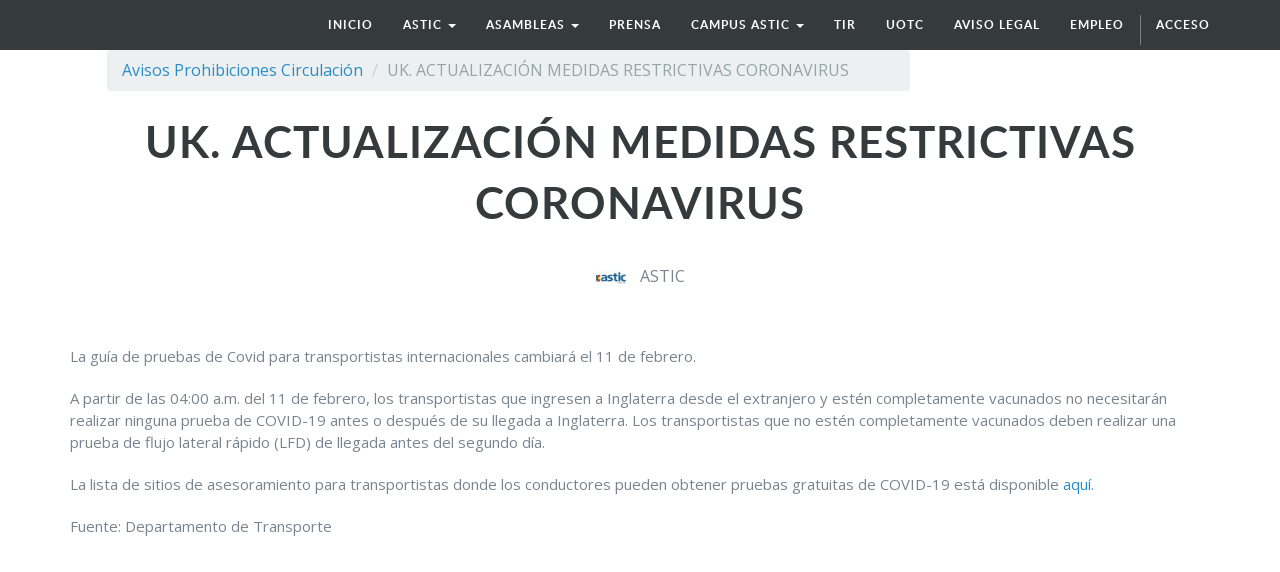

--- FILE ---
content_type: text/html; charset=utf-8
request_url: http://beta.astic.net/blog/avisos-prohibiciones-circulacion-2/post/uk-actualizacion-medidas-restrictivas-coronavirus-1905
body_size: 4868
content:

    
    <!DOCTYPE html>
    <html lang="es-ES" data-oe-company-name="astic">
        <head>
            <meta charset="utf-8"/>
            
                
            
            
                
            
            
                
            

            <meta name="viewport" content="initial-scale=1"/>
            <meta name="description"/>
            <meta name="keywords"/>
            <meta name="generator" content="Odoo"/>

            <meta property="og:title" content="UK. ACTUALIZACIÓN MEDIDAS RESTRICTIVAS CORONAVIRUS"/>
            <meta property="og:site_name" content="astic"/>
            

            <title>UK. ACTUALIZACIÓN MEDIDAS RESTRICTIVAS CORONAVIRUS | www.astic.net</title>

            
            
                
                    <link rel="alternate" hreflang="es" href="http://beta.astic.net/blog/avisos-prohibiciones-circulacion-2/post/uk-actualizacion-medidas-restrictivas-coronavirus-1905"/>
                
            

            
            <link href="/web/content/297-bacc748/web.assets_common.0.css" rel="stylesheet"/>
            
            <link href="/web/content/3305-7055b79/website.assets_frontend.0.css" rel="stylesheet"/>
            
            <script type="text/javascript" src="/web/content/298-bacc748/web.assets_common.js"></script>
            
            <script type="text/javascript" src="/web/content/3306-7055b79/website.assets_frontend.js"></script>
            <script type="text/javascript">
                odoo.define('web.csrf', function (require) {
                    var token = "4473e5d9f7a016c200d2a914f0707d83b2fcb180o";
                    require('web.core').csrf_token = token;
                    require('qweb').default_dict.csrf_token = token;
                });
            </script>

            
          
        <link rel="stylesheet" href="/theme_astic/static/css/foundation.css"/>
                <link rel="stylesheet" href="/theme_astic/static/css/font-awesome.css"/>
                <link rel="stylesheet" href="/theme_astic/static/css/animate.css"/>
                <link rel="stylesheet" href="/theme_astic/static/css/basic.css"/>
                <link rel="stylesheet" href="/theme_astic/static/js/owl-carousel/owl-carousel/owl.carousel.css"/>
                <link rel="stylesheet" href="/theme_astic/static/js/owl-carousel/owl-carousel/owl.theme.css"/>
            <script src="/theme_astic/static/js/vendor/modernizr.js"></script>
            <link href="https://fonts.googleapis.com/css?family=Open+Sans:400,600,700,400italic,600italic,700italic" rel="stylesheet" type="text/css" />
                <script>!function(d,s,id){var js,fjs=d.getElementsByTagName(s)[0],p=/^http:/.test(d.location)?'http':'https';if(!d.getElementById(id)){js=d.createElement(s);js.id=id;js.src=p+"://platform.twitter.com/widgets.js";fjs.parentNode.insertBefore(js,fjs);}}(document,"script","twitter-wjs");
                </script>
            </head>
        <body>
            <div id="wrapwrap">
                <header id="astic_header">
                    <div class="navbar navbar-default navbar-static-top">
                        <div class="container">
                            <div class="navbar-header">
                                <button type="button" class="navbar-toggle" data-toggle="collapse" data-target=".navbar-top-collapse">
                                    <span class="sr-only">Menú de Navegación</span>
                                    <span class="icon-bar"></span>
                                    <span class="icon-bar"></span>
                                    <span class="icon-bar"></span>
                                </button>
                                <a href="/" class="navbar-brand logo">
            <img src="/website_logo.png" alt="Logo of astic" title="astic"/>
        </a>
    </div>
                            <div class="collapse navbar-collapse navbar-top-collapse">
                                <ul class="nav navbar-nav navbar-right" id="top_menu">
                                    
                                        
                    
    <li>
        <a href="/">
            <span>Inicio</span>
        </a>
    </li>
    

                
            
                                        
                    
    
    <li class="dropdown ">
        <a class="dropdown-toggle" data-toggle="dropdown" href="#">
            <span>astic</span> <span class="caret"></span>
        </a>
        <ul class="dropdown-menu" role="menu">
            
                
    <li>
        <a href="/page/astic-quienes-somos">
            <span>quiénes somos</span>
        </a>
    </li>
    

            
                
    <li>
        <a href="/page/astic-que-hacemos">
            <span>qué hacemos</span>
        </a>
    </li>
    

            
                
    <li>
        <a href="/page/astic-transparencia">
            <span>transparencia</span>
        </a>
    </li>
    

            
                
    <li>
        <a href="/page/contactus">
            <span>contacto</span>
        </a>
    </li>
    

            
        </ul>
    </li>

                
            
                                        
            
                                        
                    
    
    <li class="dropdown ">
        <a class="dropdown-toggle" data-toggle="dropdown" href="#">
            <span>asambleas</span> <span class="caret"></span>
        </a>
        <ul class="dropdown-menu" role="menu">
            
                
    <li>
        <a href="/page/astic-asambleas-2016">
            <span>asamblea 2016</span>
        </a>
    </li>
    

            
                
    <li>
        <a href="/page/page-astic-asambleas-2017">
            <span>asamblea 2017</span>
        </a>
    </li>
    

            
                
    <li>
        <a href="/page/page-astic-asambleas-2018">
            <span>asamblea 2018</span>
        </a>
    </li>
    

            
                
    <li>
        <a href="/page/page-astic-asambleas-2019">
            <span>asamblea 2019</span>
        </a>
    </li>
    

            
                
    <li>
        <a href="/page/asamblea-2020-1">
            <span>Asamblea 2020</span>
        </a>
    </li>
    

            
                
    <li>
        <a href="/page/asamble-2021">
            <span>Asamblea 2021</span>
        </a>
    </li>
    

            
                
    <li>
        <a href="/page/asamblea-astic-2022">
            <span>Asamblea 2022</span>
        </a>
    </li>
    

            
                
    <li>
        <a href="https://astic.com.es/asamblea-2023/">
            <span>Asamblea 2023</span>
        </a>
    </li>
    

            
                
    <li>
        <a href="https://astic.com.es/asamblea-2024/">
            <span>Asamblea 2024</span>
        </a>
    </li>
    

            
                
    <li>
        <a href="https://astic.com.es/asamblea-2025-65-aniversario" target="_blank">
            <span>ASAMBLEA 2025</span>
        </a>
    </li>
    

            
        </ul>
    </li>

                
            
                                        
                    
    <li>
        <a href="/page/astic-prensa">
            <span>prensa</span>
        </a>
    </li>
    

                
            
                                        
                    
    
    <li class="dropdown ">
        <a class="dropdown-toggle" data-toggle="dropdown" href="#">
            <span>CAMPUS ASTIC</span> <span class="caret"></span>
        </a>
        <ul class="dropdown-menu" role="menu">
            
                
    <li>
        <a href="https://www.academiadeltransportista.com/titulo-de-transportista/" target="_blank">
            <span>CURSO DE GESTOR DE TRANSPORTE</span>
        </a>
    </li>
    

            
                
    <li>
        <a href="https://www.academiadeltransportista.com/curso-obtencion-adr/">
            <span>CURSO OBTENCION ADR</span>
        </a>
    </li>
    

            
                
    <li>
        <a href="https://masterexecutivetransporteinternational.com/" target="_blank">
            <span>MASTER TRANSPORTE INTERNACIONAL</span>
        </a>
    </li>
    

            
        </ul>
    </li>

                
            
                                        
                    
    <li>
        <a href="/page/astic-regimen-tir">
            <span>TIR</span>
        </a>
    </li>
    

                
            
                                        
                    
    <li>
        <a href="/page/astic-uotc">
            <span>UOTC</span>
        </a>
    </li>
    

                
            
                                        
                    
    <li>
        <a href="http://www.astic.net/static_data/Aviso%20legal%20LSSI%20(www).pdf" target="_blank">
            <span>aviso legal</span>
        </a>
    </li>
    

                
            
                                        
                    
    <li>
        <a href="http://logytalent.com/" target="_blank">
            <span>EMPLEO</span>
        </a>
    </li>
    

                
            
                                    
                                    
                                <li class="divider" groups="base.group_public"></li>
        <li groups="base.group_public">
            <a href="/web/login">
                <b>Acceso</b>
            </a>
        </li>
    </ul>
                            </div>
                        </div>
                    </div>
                </header>
                <main>
                    
        <div id="wrap" class="js_blog website_blog">
            
        <div class="container">
          <div class="row">
            <div class="col-sm-9">
                <ol class="breadcrumb">
                    <li><a href="/blog/avisos-prohibiciones-circulacion-2"><span>Avisos Prohibiciones Circulación</span></a></li>
                    
                    
                    <li class="active"><span>UK. ACTUALIZACIÓN MEDIDAS RESTRICTIVAS CORONAVIRUS</span></li>
                </ol>
            </div><div class="col-sm-3">
            </div>
          </div>
        </div>
    <div id="title">
            <div id="js_blogcover" class="oe_none" style="background-image: none;opacity:0.6">
                <div class="container blog_publish_btn">
                    
    

                </div>
            </div>
            <div class="blog_title">
                <h1 id="blog_post_name" data-blog-id="1905" placeholder="Título de la entrada del blog">UK. ACTUALIZACIÓN MEDIDAS RESTRICTIVAS CORONAVIRUS</h1>
                <h2 placeholder="Subtítulo"></h2>
                <p class="post-meta text-muted text-center" name="blog_post_data"></p>
                
    <div>
                    
                        <span class="o_not_editable"><img class="img img-responsive img-circle" src="/web/image/blog.post/1905/author_avatar?unique=1541ec7" style="width: 30px; margin-right: 10px; display:inline"/></span>
                    
                    <span style="display: inline-block;">
    <address class="mb0" itemscope="itemscope" itemtype="http://schema.org/Organization">
        
        <div>
            
                <span itemprop="name">ASTIC</span>
            
            
            
        </div>
        <div itemprop="address" itemscope="itemscope" itemtype="http://schema.org/PostalAddress">
            
            
            
            
            
            
            
        </div>
    </address>
</span>
                </div>
                
            </div>
        </div>

        <div id="blog_content" class="blog_content mt32"><div class="container">
                        <section class="mt16 mb16">
                            <p data-chatter-id="counter_49619/div/section">






</p><p data-chatter-id="counter_92708/div/section">
</p><p data-chatter-id="counter_37144/div/section">
</p><p data-chatter-id="counter_94102/div/section">








</p><p data-chatter-id="counter_52307/div/section">La
guía de pruebas de Covid para transportistas internacionales cambiará el 11 de
febrero.</p><p data-chatter-id="counter_12693/div/section">

</p><p data-chatter-id="counter_35802/div/section"> </p><p data-chatter-id="counter_97835/div/section">A
partir de las 04:00 a.m. del 11 de febrero, los transportistas que ingresen a
Inglaterra desde el extranjero y estén completamente vacunados no necesitarán
realizar ninguna prueba de COVID-19 antes o después de su llegada a Inglaterra.
Los transportistas que no estén completamente vacunados deben realizar una
prueba de flujo lateral rápido (LFD) de llegada antes del segundo día.</p><p data-chatter-id="counter_95640/div/section">

</p><p data-chatter-id="counter_64157/div/section"> </p><p data-chatter-id="counter_40414/div/section">La
lista de sitios de asesoramiento para transportistas donde los conductores
pueden obtener pruebas gratuitas de COVID-19 está disponible <a href="https://www.gov.uk/guidance/haulier-advice-site-locations">aquí.</a></p><p data-chatter-id="counter_81163/div/section">

</p><p data-chatter-id="counter_62488/div/section"> </p><p data-chatter-id="counter_54447/div/section"></p><p data-chatter-id="counter_98835/div/section"></p><p data-chatter-id="counter_46774/div/section">Fuente:
Departamento de Transporte</p>
                        </section>
                    </div> </div>


    
        <div class="cover cover_footer mb0 text-center">
            <div id="js_blogcover" class="cover_footer_bg oe_none" style="background-image: none;opacity:0.6"></div>
            <div class="blog_title">
                <a class="hidden js_next" href="/blog/avisos-prohibiciones-circulacion-2/post/rumania-actualizacion-medidas-restrictivas-coronavirus-1903/#wrap"></a>
                <h1 placeholder="Título de la entrada del blog">RUMANÍA. ACTUALIZACIÓN MEDIDAS RESTRICTIVAS CORONAVIRUS</h1>
                <h2 placeholder="Subtítulo"></h2>
                <div>
                    
                        <span><img class="img img-responsive img-circle" src="/web/image/blog.post/1903/author_avatar?unique=3b9bf49" style="width: 30px; margin-right: 10px; display:inline"/></span>
                    
                    <span style="display: inline-block;">
    <address class="mb0" itemscope="itemscope" itemtype="http://schema.org/Organization">
        
        <div>
            
                <span itemprop="name">ASTIC</span>
            
            
            
        </div>
        <div itemprop="address" itemscope="itemscope" itemtype="http://schema.org/PostalAddress">
            
            
            
            
            
            
            
        </div>
    </address>
</span>
                </div>
                <p class="mt32">Read Next <span class="fa fa-long-arrow-right"></span></p>
            </div>
        </div>
    

  
        </div>
    
                </main>
                <footer>
                    <div id="footer" class="container hidden-print">
      <div class="row">
        <div class="col-md-4 col-lg-3">
          <h4>nosotros</h4>
          <ul class="list-unstyled" id="products">
            <li>
              <a href="/">Inicio</a>
            </li>
          </ul>
        </div>
        <div class="col-md-4  col-lg-3" id="info">
          <h4>contacte con nosotros</h4>
          <ul class="list-unstyled">
            <li>
              <a href="/page/website.contactus">Contáctenos</a>
            </li>
          <li><a href="/customers">Nuestras referencias</a></li>
    </ul>
          <ul class="list-unstyled">
            <li>
              <i class="fa fa-phone"></i>
              <span>+34 914 514 801-07</span>
            </li>
            <li>
              <i class="fa fa-envelope"></i>
              <span><a href="/cdn-cgi/l/email-protection" class="__cf_email__" data-cfemail="7e091b1c3e1f0d0a171d50101b0a">[email&#160;protected]</a></span>
            </li>
          </ul>
          <h2>
            
            
            
            
            
            
          </h2>
        </div>
        <div class="col-md-4 col-lg-5 col-lg-offset-1">
          <h4>
            <span>astic</span>
            <small> - <a href="/page/astic-quienes-somos">Acerca de</a></small>
          </h4>
          <div>
            <p>La Asociación del transporte internacional por carretera (ASTIC) es una organización sin ánimo de lucro de origen español nacida en 1960 e integrándose seguidamente en la Unión Internacional del Transporte por Carretera (IRU), con sede en Ginebra. Astic actualmente cuenta con más de 200 afiliados entre los que están las más importantes empresas de transporte de España por facturación y número de vehículos.<br/><br/><span style="caret-color: rgb(0, 0, 0); color: rgb(120, 133, 144); font-size: 16px;">Transparencia UE: 571940142138-2</span></p>
          </div>
          
    

        </div>
      </div>
    <div class="container mt16 mb8">
            <div class="pull-right">
            </div>
            <div class="pull-left text-muted" itemscope="itemscope" itemtype="http://schema.org/Organization">
                Copyright y copia; <span itemprop="name">astic</span>
            </div>
        </div>
    </div>
  </footer>
            </div>
            <script data-cfasync="false" src="/cdn-cgi/scripts/5c5dd728/cloudflare-static/email-decode.min.js"></script><script src="/theme_astic/static/js/foundation.min.js"></script>
                <script src="/theme_astic/static/js/foundation/foundation.equalizer.js"></script>
                <script src="/theme_astic/static/js/wow.min.js"></script>
                <script src="/theme_astic/static/js/custom.js"></script>
                <script src="/theme_astic/static/js/owl-carousel/owl-carousel/owl.carousel.js"></script>
                <script>
                        //Foundation
                        $(document).foundation();
                        new WOW().init();
                        //Carrusel
                        $(document).ready(function () {
                            $("#patrocinadores").owlCarousel({
                                autoPlay: 3000,
                                items: 4,
                                itemsDesktop: [1199, 3],
                                itemsDesktopSmall: [979, 3]
                            });
                        });
                        $(document).ready(function () {
                            $("#socios").owlCarousel({
                                autoPlay: 3000,
                                items: 3,
                                itemsDesktop: [1199, 3],
                                itemsDesktopSmall: [979, 3]
                            });
                        });
                </script>

            <script id="tracking_code">
                (function(i,s,o,g,r,a,m){i['GoogleAnalyticsObject']=r;i[r]=i[r]||function(){
                (i[r].q=i[r].q||[]).push(arguments)},i[r].l=1*new Date();a=s.createElement(o),
                m=s.getElementsByTagName(o)[0];a.async=1;a.src=g;m.parentNode.insertBefore(a,m)
                })(window,document,'script','//www.google-analytics.com/analytics.js','ga');

                ga('create', _.str.trim('UA-180165217-1'), 'auto');
                ga('send','pageview');
            </script>
        <script defer src="https://static.cloudflareinsights.com/beacon.min.js/vcd15cbe7772f49c399c6a5babf22c1241717689176015" integrity="sha512-ZpsOmlRQV6y907TI0dKBHq9Md29nnaEIPlkf84rnaERnq6zvWvPUqr2ft8M1aS28oN72PdrCzSjY4U6VaAw1EQ==" data-cf-beacon='{"version":"2024.11.0","token":"974db705c79942e8b312159c09147660","r":1,"server_timing":{"name":{"cfCacheStatus":true,"cfEdge":true,"cfExtPri":true,"cfL4":true,"cfOrigin":true,"cfSpeedBrain":true},"location_startswith":null}}' crossorigin="anonymous"></script>
</body>
    </html>


